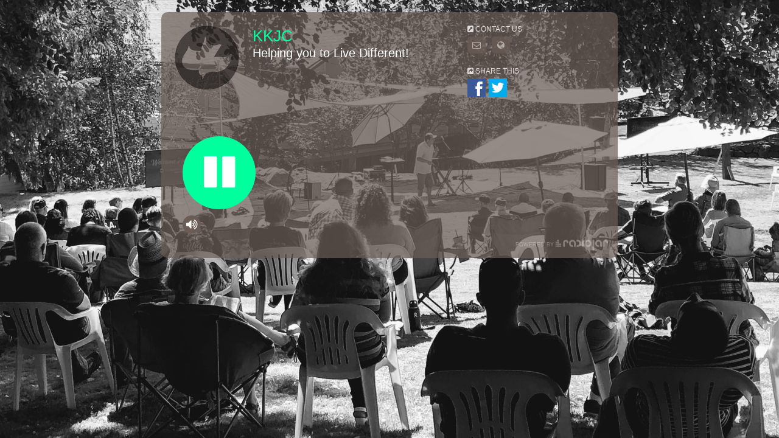

--- FILE ---
content_type: text/html; charset=utf-8
request_url: http://live.kkjc.net/
body_size: 6517
content:
<!DOCTYPE html>
<html lang="en">
    <head>
        <meta charset="utf-8">
        <title>KKJC</title>
        <meta name="description" content="KKJC is brought to you by Calvary Chapel of McMinnville Oregon (also known as CalvaryMac)  We are also on the air at 96.3 FM in McMinnville, Oregon, USA.  Our mission is to share bible teaching 24/7 to encourage you to grow in your faith!">
        <meta name="author" content="">
        <meta property="og:title" loaded="no" content="KKJC">
        <meta property="og:type" loaded="no" content="music.radio_station">
        <meta property="og:url" loaded="no" content="//kkjc.radiojar.com">
        <meta property="og:site_name" loaded="no" content="Radiojar">
        <meta property="og:description" loaded="no" content="KKJC is brought to you by Calvary Chapel of McMinnville Oregon (also known as CalvaryMac)  We are also on the air at 96.3 FM in McMinnville, Oregon, USA.  Our mission is to share bible teaching 24/7 to encourage you to grow in your faith!">
        <meta property="og:image" loaded="no" content="//www.radiojar.com/content/stations/ag1zfnJhZGlvamFyY29tcjILEgpBdXRoQ2xpZW50GICAiN-e7swKDAsSDlN0YXRpb25Qcm9maWxlGICAiK-ogaILDKIBA2Rldg/image/?v=1">
        <meta name="viewport" content="width=device-width, initial-scale=1.0">
        <link rel="stylesheet" href="/default/css/sites.css?v=0.7" />
        <link rel="stylesheet" href="/default/js/libs/social-buttons/src/css/style.css" />
        <style>
            
            html {
                background-image: url('https://www.radiojar.com/content/stations/ag1zfnJhZGlvamFyY29tcjILEgpBdXRoQ2xpZW50GICAiN-e7swKDAsSDlN0YXRpb25Qcm9maWxlGICAiK-ogaILDKIBA2Rldg/microsite/background_image/?last_updated=1614127297?keep=w&v=2-Wed Feb 24 00:41:37 UTC+0000 2021');
            }
            
            
            /* if background is set to cover-stretch */
            html {
                background-repeat: no-repeat !important;
                background-attachment: fixed !important;
                background-position: center !important;
                -webkit-background-size: cover !important;
                -moz-background-size: cover !important;
                -o-background-size: cover !important;
                background-size: cover !important;
            }
            
            .container-full, .copyright {
                background: rgba(107, 93, 86, 0.7);
            }
            .jp-play, .jp-pause, .jp-volume-bar {
                background-color: #00ff9d;
            }
            .rj-player-controls a {
                color: #ffffff;
            }
            .jp-volume-bar-value {
                background-color: #ffffff;
            }
            .jp-volume-controls a {
                background-color: #6b5d56;
                color: #ffffff;
            }
            .element .element-label {
                color: rgba(255, 255, 255, 0.8);
            }
            .element .show {
                color: #ffffff;
            }
            .rj-cover {
                border-color: #6b5d56;
            }
            .element-track-current .artist, .element-track-recent .artist {
                color: #ffffff;
            }
            .element-track-current .track, .element-track-recent .track {
                color: #ffffff;
            }
            .element-brand .element-brand-name {
                color: #00ff9d;
            }
            .element-brand .element-brand-tagline {
                color: #ffffff;
            }
            .element-share .link, .element-share .box {
                background: rgba(107, 93, 86, 0.7);
                color: rgba(255, 255, 255, 0.5);
            }
            .element-share .link .count, .element-share .box .count, .element-share .link .share, .element-share .box .share {
                color: rgba(255, 255, 255, 0.5);
            }
            .element-share .link .count, .element-share .box .count {
                border-color: rgba(255, 255, 255, 0.1);
            }
            .element-share .element-share-divider {
                border-color: rgba(255, 255, 255, 0.1);
            }
            .element-track-current .artist, .element-track-recent .artist {
                color: #ffffff;
            }
            .element-track-current .track, .element-track-recent .track {
                color: #00ff9d;
            }
            .element-track-current .album, .element-track-recent .album {
                color: #ffffff;
            }
            .element-show-current .wrapper {
                background: rgba(107, 93, 86, 0.4);
            }
            .element-show-current .rjp-show-title {
                color: #00ff9d;
            }
            .element-track-recent {
                background: rgba(107, 93, 86, 0.6);
            }
            .element-show-current .host-label, .element-show-current .rjp-show-host {
                color: #ffffff;
            }
            .element-player {
                height: 200px;
                margin-bottom: 10px;
            }
            .element-block-player {
                width: 100% ;
                font-size: 20px;
                padding: 20px 15px 20px 15px;
                overflow: hidden;
                color: #ffffff;
            }
            .icon-volume-off {
                padding-right:9px;
            }
            .jp-volume-controls a {
                top: 140px;
                left: 20px;
            }
            .jp-volume-bar-wrapper {
                left: 45px;
                top: 150px;
            }
            .jp-volume-bar-wrapper .jp-volume-bar {
                display: none;
                position: relative;
                height: 30px;
                width: 90px;
                padding: 0 0 0 0;
                background-color: #6b5d56;
            }
            .jp-volume-bar-value {
                position: absolute;
                pointer-events:none;
                border-radius: 5px;
                background-color: #ffffff;
                display: block;
                padding:  5px 5px 10px 5px;
                width: 100%;
                max-width: 80px;
                margin-top: 7px;
                margin-left: 5px;
                z-index: 20;
            }
        </style>
        <script type="text/javascript">

            function inIframe () {
                try {
                    return window.self !== window.top;
                } catch (e) {
                    return true;
                }
            }
        </script>
    </head>
    <body>
        <div class="container container-full">
            <div class="row">
                <div class="element element-brand">
                    <div class="element-brand-container">
                        <img class="element-brand-thumb" src="https://www.radiojar.com/content/stations/ag1zfnJhZGlvamFyY29tcjILEgpBdXRoQ2xpZW50GICAiN-e7swKDAsSDlN0YXRpb25Qcm9maWxlGICAiK-ogaILDKIBA2Rldg/image/?lu=Wed Feb 24 00:41:37 UTC+0000 2021" alt="KKJC">
                        <div class="element-brand-text">
                            <h1 class="element-brand-name"> KKJC <small class="element-brand-tagline">Helping you to Live Different!</small></h1>
                        </div>
                    </div>
                </div>
                <div class="element element-share">
                    <div class="row">
                        
                        <div class="element-share-contact">
                            <h4 class="element-label"><i class="icon-external-link-sign"></i> Contact us</h4>
                            <div class="wrapper">
                                
                                
                                
                                <a href="mailto:info@kkjc.net" target="_blank" class="link link-email hide-text"><i class="icon-envelope-alt"></i></a>
                                
                                
                                <a href="https://kkjc.net" target="_blank" class="link link-website hide-text"><i class="icon-globe"></i></a>
                                
                            </div>
                        </div>
                        <div class="element-share-divider">
                            <hr>
                        </div>
                        
                        <div class="element-share-share">

                            <h4 class="element-label"><i class="icon-share-sign"></i> Share this</h4>
                            <div class="soc-buttons"></div>
                        </div>
                    </div>
                </div>
                <div class="element element-show-current" style="display: none; background-image: url('//www.radiojar.com/content/shows/ag1zfnJhZGlvamFyY29tci8LEgpBdXRoQ2xpZW50GICAgICAyKMKDAsSC1Nob3dQcm9maWxlGICAgICA7JoKDKIBA2Rldg/cover/?updated=Tue Sep 10 19:01:00 UTC+0000 2013')">
                    <div class="wrapper">
                        <h4 class="element-label"><i class="icon-microphone"></i> On air</h4>
                        <div class="show">
                            <div class="rjp-show-title-container">
                                <span class="rjp-show-title" id="show-title"></span>
                            </div>
                            <ul class="rjp-show-hosts" id="host-info"></ul>
                        </div>
                    </div>
                </div>
                <div id="elementPlayer">
                    <div class="element element-player">
                        <div id="rj-player">
                            <div class="rjp-player-container">
                                <div id="rjp-radiojar-player"></div>
                                <div id="rj-player-controls" class="rj-player-controls">
                                    <div class="jp-gui jp-interface">
                                        <div class="jp-controls">
                                            <a href="javascript:;" style="display:block" class="jp-play" title="Play">&nbsp;<i class="icon-play"></i></a>
                                            <a href="javascript:;" style="display:none" class="jp-pause" title="Pause"><i class="icon-pause"></i></a>
                                            <div class="jp-volume-controls">
                                                <a href="javascript:;" style="display:block" class="jp-mute"  title="Mute"><i class="icon-volume-up"></i></a>
                                                <a href="javascript:;" style="display:none" class="jp-unmute" title="Unmute"><i class="icon-volume-off"></i></a>
                                                <div class="jp-volume-bar-wrapper">
                                                    <div class="jp-volume-bar-value"></div>
                                                    <div class="jp-volume-bar"></div>
                                                </div>
                                            </div>
                                        </div>
                                    </div>
                                </div>
                                <div class="jp-no-solution">
                                    <span>Update Required</span>
                                    To play the media you will need to either update your browser to a recent version or update your <a href="//get.adobe.com/flashplayer/" target="_blank">Flash plugin</a>.
                                </div>
                            </div>
                        </div>
                    </div>
                    <div class="element element-track-current hide">
                        <h4 class="element-label rj-now-label" style="display:none"><i class="icon-music"></i> Now playing</h4>
                        <div id="rj-cover" class="rj-cover" style="display: none">
                            <a href="#"><img src="" class="img-responsive" /></a>
                        </div>
                        <div class="rj-trackinfo" id="rj-trackinfo">
                            <span id="trackInfo" class="rjp-info"></span>
                        </div>
                    </div>
                    <div class="element element-track-recent hide">
                        <h4 class="element-label"><i class="icon-time"></i> Recently played tracks</h4>
                        <ul id="track_list"></ul>

                    </div>
                </div>
            </div>
            <script type="text/javascript">
                if (!(
                        "True" == "True" &&
                        (inIframe() || "True" == "True")
                ))
                {
                    var elementPlayer = document.getElementById("elementPlayer");
                    elementPlayer.innerHTML = '<div class="element-block-player">If you are the station owner, you can place this player under your domain, or on an iframe in your website, in order to activate it.</div>';
                }
            </script>
            <div class="row">
                
                <div class="element element-radiojar">
                    Powered by <a href="//www.radiojar.com" target="_blank"><img id="radiojar_logo"  alt="Radiojar" /></a>
                </div>
                
            </div>
        </div>
        
        <div id="footer" class="footer">
        </div>
        <script type="text/javascript" src="//ajax.googleapis.com/ajax/libs/jquery/1.10.2/jquery.min.js"></script>
        <!-- TODO: change this with the mp4 support -->
        <script type="text/javascript" src="//www.radiojar.com/wrappers/api-plugins/v1/radiojar-min.js?v=1.16t"></script>
        <script defer type="text/javascript" src="//www.radiojar.com/js/libs/underscore-min.js"></script>
        <script>
            function onMouseOver() {
                $('.jp-volume-bar-wrapper').css('display', 'block');
                $('.jp-volume-bar').css('display', 'block');
                $('.jp-mute').css('padding-right', '55px');
                $('.jp-mute').css('z-index', '1');
                $('.jp-unmute').css('padding-right', '55px');
                $('.jp-unmute').css('z-index', '1');
                $('.jp-volume-controls').css('z-index', '1');
                $('.jp-volume-controls a').css('padding-left', '6px');
            }

            function onMouseLeave() {
                $('.jp-volume-bar-wrapper').css('display', 'none');
                $('.jp-volume-bar').css('display', 'block');
                $('.jp-mute').css('padding-right', '0');
                $('.jp-mute').css('z-index', '0');
                $('.jp-unmute').css('padding-right', '0');
                $('.jp-unmute').css('z-index', '0');
                $('.jp-volume-controls').css('z-index', '0');
                $('.jp-volume-controls a').css('padding-left', '0');
            }
            $('.jp-volume-controls').mouseover(onMouseOver);
            $('.jp-volume-controls').mouseleave(onMouseLeave);
        </script>
        <script>
            // Fix Share buttons:
            var station_service_type = "8";
            var previous_tracks = "0";
            var station_key = "ag1zfnJhZGlvamFyY29tcjILEgpBdXRoQ2xpZW50GICAiN-e7swKDAsSDlN0YXRpb25Qcm9maWxlGICAiK-ogaILDKIBA2Rldg";
            var streamname = "4q1m6fsb0k8uv";
            var autoplay = ("True" == "True");
            var showTracks = "True";
            var enableUpdates = (showTracks == "True");
            var showAlbum = "False";
            var upcomingInterval;
            var schedulesInterval;
            var stationSchedules;
            var currentShow;
            var baseUrl = "https://www.radiojar.com";
            RJP.trackHistory = [];
            RJP.nowPlayingSong = "";
            if (showTracks == "True") {
                $('.element-track-current').removeClass('hide');
                if (previous_tracks != 0) {
                    var track_lis = "";
                    for (var i = 0; i < previous_tracks; i++) {
                        track_lis += "<li class='track' data-id='" + i + "'><span class='artist'></span><span class='name'></span></li>"
                    }
                    $('#track_list').append(track_lis);
                    rjq('.element-track-recent').radiojar('recentTracks', {
                        streamName : streamname,
                        trackCount : previous_tracks, //number of tracks to show
                    });
                    rjq('.element-track-recent').off('rj-recent-tracks-event');
                    rjq('.element-track-recent').on('rj-recent-tracks-event', function(event, data) {
                        RJP.trackHistory = data;
                        updateRecentTracks(data);
                        $('.element-track-recent').removeClass('hide');
                    });

                }
            }
            if (((station_service_type & 2) == 2)) {
                clearInterval(upcomingInterval);
                clearInterval(schedulesInterval);
                getSchedules();
                schedulesInterval = setInterval(function() {// get schedules every 30 minutes
                    getSchedules();
                }, 1800000);
                upcomingInterval = setInterval(function() {// update upcoming json every minute
                    findCurrentSchedule(stationSchedules);
                }, 60000);
            }
            var parentURL = "//kkjc.radiojar.com";
            if (window.top === window) {
                parentURL = top.location.toString().toLowerCase();
            } else {
                parentURL = document.referrer;
            }
            $(".share-item-facebook").attr('data-url', parentURL);
            $(".share-item-twitter").attr('data-url', parentURL);
            $("meta[property='og\\:url']").attr("content", parentURL);
            var bgColor = "107, 93, 86";
            var lightness = (0.213 * parseInt(bgColor.split(',')[0]) + 0.715 * parseInt(bgColor.split(',')[1]) + 0.072 * parseInt(bgColor.split(',')[2]));
            var logoSource = lightness < 115 ? '/default/images/radiojar_logo_light.png' : '/default/images/radiojar_logo_dark.png';
            var logoClass = lightness < 115 ? 'logo-light' : 'logo-dark';
            var defaultImage = "//www.radiojar.com/content/stations/ag1zfnJhZGlvamFyY29tcjILEgpBdXRoQ2xpZW50GICAiN-e7swKDAsSDlN0YXRpb25Qcm9maWxlGICAiK-ogaILDKIBA2Rldg/image/?resize=210x210";
            $('#radiojar_logo').attr('src', logoSource);
            $('.element-radiojar').addClass(logoClass);
            $('.copyright').addClass(logoClass);
            
                rjq("#rjp-radiojar-player").radiojar("player", {
                    "streamName" : "4q1m6fsb0k8uv",
                    "enableUpdates" : enableUpdates,
                    "defaultImage" : defaultImage,
                    "autoplay" : autoplay
                });
            
             if (showTracks == "True") {
            rjq('#rjp-radiojar-player').off('rj-track-load-event');
            rjq('#rjp-radiojar-player').on('rj-track-load-event', function(event, data) {
                updateInfo(data);
                if (data.title != "" || data.artist != "") {
                    var track = {
                        "artist" : data.artist,
                        "track" : data.title,
                        "album" : data.album,
                        "thumb" : data.thumb
                    };
                    if (RJP.nowPlayingSong != "") {
                        var found = false;
                        RJP.trackHistory.forEach(function(track){
                            if (typeof(track) == 'undefined') return;
                            else if (track == RJP.nowPlayingSong) found = true;
                        });
                        if (!found) {
                            RJP.trackHistory.unshift(RJP.nowPlayingSong);
                            if (RJP.trackHistory.length >= 5) RJP.trackHistory.pop();
                        }
                        updateRecentTracks(RJP.trackHistory);
                    }
                    if (showTracks == "True") {
                        rjq('.element-track-current').removeClass('hide');
                    }
                    RJP.nowPlayingSong = track;
                    var artist = data.artist ? data.artist : "";
                    var title = data.title ? data.title : "";
                    var album = data.album ? data.album : "";
                    if (artist == "") {
                        if (title.indexOf(" - ")>0) {
                            artist = title.split(" - ")[0];
                            try {
                               title = title.split(" - ")[1];
                            } catch (e) {
                                artist = data.artist;
                                title = data.title;
                            }
                        }
                    }
                    rjq('#trackInfo').html('<span class="artist">' + artist + '</span> <span class="track">' + title.replace('.mp3', '') + '</span>')
                    if (showAlbum == "True" && album!= null){
                        rjq('#trackInfo').html(rjq('#trackInfo').html() + '<span class="album">' + album + '</span>')
                    }
                } else {
                    rjq('.element-track-current').addClass('hide');
                    rjq('.element-show-current').hide();
                }
            });
}
            function getSchedules() {
                $.ajax({
                    url : baseUrl + "/api/stations/ag1zfnJhZGlvamFyY29tcjILEgpBdXRoQ2xpZW50GICAiN-e7swKDAsSDlN0YXRpb25Qcm9maWxlGICAiK-ogaILDKIBA2Rldg/schedules/",
                    type : 'GET',
                    dataType : 'json',
                    async : true,
                    success : function(data) {
                        stationSchedules = data;
                        findCurrentSchedule(data);
                    },
                    error : function(xhr, ajaxOptions, thrownError) {
                    }
                });
            }

            function renderCurrentShow(show) {
                $('.element-show-current').attr('style', 'display:block;background-image: url("' + baseUrl + '/content/shows/' + show.key + '/cover/")');
                $('#show-title').html(show.title);
                $('#host-info').empty();
                if (show.host_profiles.length > 0) {
                    $('#host-info').append('<li class="host-label">with:</li>');
                }
                for (x in show.host_profiles) {
                    $('.host-label').after('<li class="rjp-show-host"><img class="rjp-show-host-thumb" src="' + baseUrl + '/content/users/' + show.host_profiles[x].id + '/image/?resize=small"> ' + show.host_profiles[x].dj_info.nickname + ' </li>');
                }
            }

            function getShow(key) {
                if((typeof(currentShow)!='undefined') && currentShow.key == key){
                }else{
                     $.ajax({
                    url : baseUrl + "/api/shows/" + key + "?include=hosts",
                    type : 'GET',
                    dataType : 'json',
                    async : true,
                    success : function(data) {
                        currentShow = data;
                        renderCurrentShow(data);
                    },
                    error : function(xhr, ajaxOptions, thrownError) {
                    }
                });
                }
            }

            function findCurrentSchedule(events) {
                var foundCurrentShow = false;
                if (events) {
                    for (var i = 0; i < events.length; i++) {
                        if (events[i].show != null) {
                            var startDate = new Date(events[i].start_date);
                            var endDate = new Date(events[i].start_date);
                            (endDate).setMinutes((endDate).getMinutes() + (events[i].duration / 60));
                            var repeatType = events[i].repeat_type;
                            if (repeatType == 1) {
                                var state = getShowState(startDate, endDate);
                                if (state == "is_now") {
                                    foundCurrentShow = true;
                                    getShow(events[i].show);
                                }
                            } else {
                                var endingRepeat = new Date(events[i].repeat_ends_on);
                                endingRepeat.setHours(endDate.getHours(), endDate.getMinutes(), 0);
                                var today = new Date();
                                if (today.getTime() >= startDate.getTime() && today.getTime() < endingRepeat.getTime()) {
                                    var weekDayToday = today.getDay();
                                    if (repeatType == 2 || (repeatType == 3 && weekDayToday == startDate.getDay()) || (repeatType == 4 && [6, 0].indexOf(weekDayToday) >= 0) || (repeatType == 5 && [5, 1, 2, 3, 4].indexOf(weekDayToday) >= 0)) {
                                        var todayStartDate = new Date();
                                        todayStartDate.setHours(startDate.getHours());
                                        todayStartDate.setMinutes(startDate.getMinutes());
                                        todayStartDate.setSeconds(0);
                                        var todayEndDate = new Date();
                                        todayEndDate.setHours(endDate.getHours());
                                        todayEndDate.setMinutes(endDate.getMinutes());
                                        todayEndDate.setSeconds(0);
                                        var repeating_events_state = getShowState(todayStartDate, todayEndDate);
                                        if (repeating_events_state == "is_now") {
                                            foundCurrentShow = true;
                                            getShow(events[i].show);
                                        }
                                    }
                                }
                            }
                        } else if (events[i].relay_url != null) {
                            var startDate = new Date(events[i].start_date);
                            var endDate = new Date(events[i].start_date);
                            (endDate).setMinutes((endDate).getMinutes() + (events[i].duration / 60));
                            var repeatType = events[i].repeat_type;
                            if (repeatType == 1) {
                                var state = getShowState(startDate, endDate);
                                if (state == "is_now") {
                                    foundCurrentShow = true;
                                    $('.element-show-current').attr('style', 'display:block;');
                                    $('#show-title').html(events[i].title);
                                    $('#host-info').empty();
                                }
                            } else {
                                var endingRepeat = new Date(events[i].repeat_ends_on);
                                endingRepeat.setHours(endDate.getHours(), endDate.getMinutes(), 0);
                                var today = new Date();
                                if (today.getTime() >= startDate.getTime() && today.getTime() < endingRepeat.getTime()) {
                                    var weekDayToday = today.getDay();
                                    if (repeatType == 2 || (repeatType == 3 && weekDayToday == startDate.getDay()) || (repeatType == 4 && [6, 0].indexOf(weekDayToday) >= 0) || (repeatType == 5 && [5, 1, 2, 3, 4].indexOf(weekDayToday) >= 0)) {
                                        var todayStartDate = new Date();
                                        todayStartDate.setHours(startDate.getHours());
                                        todayStartDate.setMinutes(startDate.getMinutes());
                                        todayStartDate.setSeconds(0);
                                        var todayEndDate = new Date();
                                        todayEndDate.setHours(endDate.getHours());
                                        todayEndDate.setMinutes(endDate.getMinutes());
                                        todayEndDate.setSeconds(0);
                                        var repeating_events_state = getShowState(todayStartDate, todayEndDate);
                                        if (repeating_events_state == "is_now") {
                                            foundCurrentShow = true;
                                            $('.element-show-current').attr('style', 'display:block;');
                                            $('#show-title').html(events[i].title);
                                            $('#host-info').empty();
                                        }
                                    }
                                }
                            }
                        }
                    }
                }
                if (!foundCurrentShow) {
                    $('.element-show-current').attr('style', 'display:none;');
                }
            }

            function getShowState(startIn, endIn) {
                var state = "";
                var start = new Date(startIn);
                var end = new Date(endIn);
                var now = new Date();
                if (now.getTime() < start.getTime()) {
                    state = "future";
                } else if (now.getTime() > end.getTime()) {
                    state = "past";
                } else if ((now.getTime() >= start.getTime()) && (now.getTime() <= end.getTime())) {
                    state = "is_now";
                }
                return state;
            }

            function updateRecentTracks(tracks) {
                rjq('#track_list').show();
                for (var i = 0; i < tracks.length; i++) {
                    if (typeof(tracks[i]) == 'undefined') break;
                    artist = tracks[i].artist ? tracks[i].artist : "";
                    track = tracks[i].track ? tracks[i].track : "";
                    if (artist == "") {
                        if(track != "") {
                            if (track.indexOf(" - ") > 0) {
                                artist = track.split(" - ")[0];
                                try {
                                    track = track.split(" - ")[1];
                                } catch (e) {
                                    artist = null;
                                    track = track;
                                }
                            }
                        }
                        else {
                            artist = "Unknown";
                            track = "Unknown";
                        }
                    }
                    rjq('.track[data-id=' + i + ']').find('.artist').html(artist);
                    rjq('.track[data-id=' + i + ']').find('.name').html(track);
                }
            }

            function updateInfo(data) {
                rjq('.rj-now-label').show();
                rjq('#rj-cover').show();
                if (data.thumb && data.thumb != defaultImage) {
                    rjq('#rj-cover').html('<a><img src="' + data.thumb.replace("http://", "//") + '" alt="" title="" /></a>');
                } else {
                    rjq('#rj-cover').html('<a><img src="' + defaultImage + '" alt="" title="" /></a>');
                    if (data.artist == "" && data.title == "") {
                        rjq('#rj-cover').html('<a><img src="' + defaultImage + '" alt="" title="" /></a>');
                    }
                }
            }

        </script>

        <script type="text/javascript" src="/default/js/libs/social-buttons/src/js/socialMediaButtons.js"></script>
        <!-- // prefix url isn't handled correctly by facebook's API so we include the window's protocol prefix -->
        <script>
            var url = inIframe() ? document.referrer : window.top.location.toString().toLowerCase();
            socialMediaButtons.initSocialButtons(url);
        </script>
        <script>
            (function(i, s, o, g, r, a, m) {
                i['GoogleAnalyticsObject'] = r;
                i[r] = i[r] ||
                function() {
                    (i[r].q = i[r].q || []).push(arguments)
                }, i[r].l = 1 * new Date();
                a = s.createElement(o), m = s.getElementsByTagName(o)[0];
                a.async = 1;
                a.src = g;
                m.parentNode.insertBefore(a, m)
            })(window, document, 'script', '//www.google-analytics.com/analytics.js', 'ga');
            ga('create', 'UA-23572788-5', 'radiojar.com');
            ga('send', 'pageview');
        </script>
        
        <script type="text/javascript">
            var _gaq = _gaq || [];
            _gaq.push(['_setAccount', 'None']);
            _gaq.push(['_trackPageview']);
            (function() {
                var ga = document.createElement('script');
                ga.type = 'text/javascript';
                ga.async = true;
                ga.src = ('https:' == document.location.protocol ? 'https://ssl' : '//www') + '.google-analytics.com/ga.js';
                var s = document.getElementsByTagName('script')[0];
                s.parentNode.insertBefore(ga, s);
            })();
        </script>
        
        
    </body>
</html>


--- FILE ---
content_type: text/css
request_url: http://live.kkjc.net/default/js/libs/social-buttons/src/css/style.css
body_size: 702
content:
.soc-buttons a {

    position: relative;
    overflow: hidden;
    display: inline-block; /*icons*/
    margin-right: 5px;
    text-align: initial; /*make sure this is not overriden by anything, it will throw the icons off*/
    /*display: block; /!*list*!/*/


}

/*fb-color: #3B5998;*/
/*twitter-color: #00ACEE;*/
/*google-color: #DD4D40;*/

.soc-btn {
    width: 30px;
    height: 30px;
}

.fb-share {
    background-color: #3B5998;
}

.tweet-share {
    background-color: #00ACEE;
}


.g-share {
    background-color: #DD4D40;
}

.soc-btn:after {
    position: absolute;
    content: "";
}

.fb-share:after {

    width: 30px;
    height: 30px;

    background-size: 30px 30px;
    background-image: url(../images/facebook.svg);

    margin-left: 4px;
    margin-top: 2px;

}

.tweet-share:after {

    width: 22px;
    height: 22px;

    background-size: 22px 22px;
    background-image: url(../images/twitter.svg);

    margin-left: 4px;
    margin-top: 4px;

}
.g-share:after {

    width: 25px;
    height: 25px;

    background-size: 25px 25px;
    background-image: url(../images/google_plus.svg);

    margin-left: 4px;
    margin-top: 4px;

}

.fb-share:before, .g-share:before {
    content: attr(data-title);
    min-width: 30px;
    text-align: center;

    position: fixed;
    margin-top: 32px;

    padding: 2px 2px 2px 2px;
    background-color: #FFFFFF;
    border: 1px solid #F2F2F2;

    font-family: "Arial", Helvetica, sans-serif;
    font-size: 0.9em;
    white-space: nowrap;

    opacity: 0;
    transition: all .2s;
}

.soc-count:hover:before {
    opacity: 1;
}

.fb-share:hover:before {
    color: #3B5998;
}

.g-share:hover:before {
    color: #DD4D40;
}


--- FILE ---
content_type: text/plain
request_url: https://www.google-analytics.com/j/collect?v=1&_v=j102&a=2105761754&t=pageview&_s=1&dl=http%3A%2F%2Flive.kkjc.net%2F&ul=en-us%40posix&dt=KKJC&sr=1280x720&vp=1280x720&_utma=71692558.1922732151.1769572785.1769572785.1769572785.1&_utmz=71692558.1769572785.1.1.utmcsr%3D(direct)%7Cutmccn%3D(direct)%7Cutmcmd%3D(none)&_utmht=1769572785118&_u=IQBCAAABAAAAACAAI~&jid=1271853615&gjid=392258189&cid=1922732151.1769572785&tid=UA-23572788-5&_gid=310579710.1769572785&_r=1&_slc=1&z=1737398595
body_size: -284
content:
2,cG-1ZZZL1ZY7S

--- FILE ---
content_type: application/javascript
request_url: http://live.kkjc.net/default/js/libs/social-buttons/src/js/socialMediaButtons.js
body_size: 1276
content:
/**
 * Created by nikos on 6/10/2016.
 */

// define module as a self-contained object interface, source: https://medium.freecodecamp.com/javascript-modules-a-beginner-s-guide-783f7d7a5fcc
var socialMediaButtons = (function() {

    // private fields
    var parser = document.createElement('a'); //browser url parser

    var anchor = document.querySelectorAll('.soc-buttons')[0]; //soc buttons anchor

    // private methods

    // xmlhr wrapper:
    function doAjax(url, method, cb, dataType, data) {

        var xmlhr = new XMLHttpRequest();

        xmlhr.onreadystatechange = cb.bind(xmlhr);

        if (method == "GET") {

            xmlhr.open("GET", url);
            xmlhr.send();

        } else if (method == "POST" && dataType == 'json') {

            xmlhr.open("POST", url);
            xmlhr.setRequestHeader('Content-Type', 'application/json');
            xmlhr.send(JSON.stringify(data));

        }


    }

    // ready state change callback:
    function rsc() {

        if (this.readyState == 4 && this.status == 200) {

            parser.href = this.responseURL;

            if (parser.hostname == 'graph.facebook.com')
                document.querySelectorAll('.fb-share')[0]
                    .setAttribute('data-title', JSON.parse(this.responseText).share.share_count);
        }
    }

    // public methods
    
    return {
        
        /**
         *
         * @param url a string defining the url to be shared through social media
         */
        initSocialButtons: function (url) {

            var urls = ["//www.facebook.com/share.php?u=", "//twitter.com/intent/tweet?status="];

            urls.forEach(function (u) {

                u += url;

                var a = document.createElement('a');
                a.setAttribute("href", u);
                a.setAttribute("target", "_blank");
                a.classList.add('soc-btn');
                a.classList.add('soc-count');

                parser.href = u;

                switch (parser.hostname) {
                    case "www.facebook.com":
                        a.classList.add('fb-share');
                        break;
                    case "twitter.com":
                        a.classList.add('tweet-share');
                        break;
                }

                anchor.appendChild(a);
                anchor.insertBefore(a, anchor.lastChild);

            });

           doAjax("//graph.facebook.com/?id=" + url, "GET", rsc);

            var data = { // google api json post data:
                "method":"pos.plusones.get",
                "id":"p",
                "params":{
                    "nolog":true,
                    "id": url,
                    "source":"widget",
                    "userId":"@viewer",
                    "groupId":"@self"
                },
                "jsonrpc":"2.0",
                "key":"p",
                "apiVersion":"v1"
            };

           doAjax("https://clients6.google.com/rpc", "POST", rsc, "json", data);

        }
    }

})();